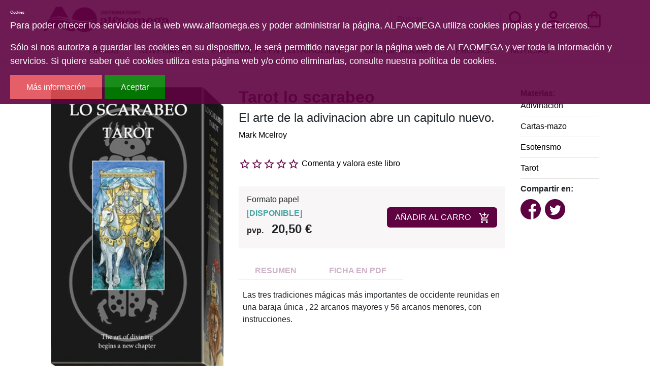

--- FILE ---
content_type: text/html; charset=utf-8
request_url: https://www.alfaomega.es/libros/tarot-lo-scarabeo/9788883956973/
body_size: 6118
content:







<!DOCTYPE html>
<html lang="es">

<head>

    <title>Alfaomega Tarot lo scarabeo | Mark Mcelroy | {{ item.isbn
}} </title>

    <meta charset="UTF-8">
    <meta name="viewport" content="width=device-width, initial-scale=1.0">
    <meta http-equiv="Content-Type" content="text/html; charset=UTF-8" />
    
<meta name="description" content="Alfaomega: Tarot lo scarabeo,  Mark Mcelroy , Las tres tradiciones m&aacute;gicas m&aacute;s importantes de occidente reunidas en una baraja &uacute;nica , 22 arcanos mayores y 56 arcanos menores, con instrucciones.
&nbsp;" />
<meta name="keywords" content="Tarot lo scarabeo,  Mark Mcelroy , 9788883956973" />
<meta name="title" content="Tarot lo scarabeo |  Mark Mcelroy | 9788883956973" />

<meta property="og:site_name" content="Alfaomega" />
<meta property="og:title" content="Tarot lo scarabeo | Mark Mcelroy " />
<meta property="og:type" content="book" />
<meta property="og:url" content="https://www.alfaomega.es/libros/tarot-lo-scarabeo/9788883956973/" />
<meta property="og:image" content="https://www.alfaomega.es/static/img/portadas/2025/8/1/9788883956973.jpg" />
<meta property="og:description" content="Las tres tradiciones m&aacute;gicas m&aacute;s importantes de occidente reunidas en una baraja &uacute;nica , 22 arcanos mayores y 56 arcanos menores, con instrucciones.
&nbsp;" />

<meta name="twitter:title" content="Tarot lo scarabeo">
<meta name="twitter:description" content="Las tres tradiciones m&aacute;gicas m&aacute;s importantes de occidente reunidas en una baraja &uacute;nica , 22 arcanos mayores y 56 arcanos menores, con instrucciones.
&nbsp;">
<meta name="twitter:image" content="https://www.alfaomega.es/static/img/portadas/2025/8/1/9788883956973.jpg">
<meta name="twitter:domain" content="www.alfaomega.es">




    <link rel="stylesheet" type="text/css" href="/static/css/bootstrap.min.css" media="screen" />
    <link rel="stylesheet" type="text/css" href="/static/css/alfaomega.css" media="screen" />
    <link rel="stylesheet" type="text/css" href="/static/css/carro20.css" media="screen" />
    


    <script type="text/javascript" src="/static/js/jquery.min.js"></script>
    <script type="text/javascript" src="/static/js/popper.min.js"></script>
    <script type="text/javascript" src="/static/js/bootstrap.min.js"></script>
    <script type="text/javascript" src="/static/js/carro20.js"></script>
    <script type="text/javascript" src="/static/js/cookie_checker.js"></script>
    
    


    <script type="text/javascript">
    var _gaq = _gaq || [];
    _gaq.push(['_setAccount', 'UA-21777777-1']);
    _gaq.push(['_trackPageview']);

    (function() {
    var ga = document.createElement('script'); ga.type = 'text/javascript'; ga.async = true;
    ga.src = ('https:' == document.location.protocol ? 'https://ssl' : 'http://www') + '.google-analytics.com/ga.js';
    var s = document.getElementsByTagName('script')[0]; s.parentNode.insertBefore(ga, s);
    })();
    </script>


    <link rel="shortcut icon" type="image/png" href="/static/img/favicon.ico" />

</head>

<body>
<div class="body">

    <header id="header" class="header">
        <nav class="navbar navbar-expand-xl container mx-auto">

            <div class="first-menu-container">
                <!-- Toggler/collapsibe Button -->
                <button type="button" class="navbar-toggler" data-toggle="collapse" data-target="#collapsibleNavbar">
                    <span><img src="/static/img/icons/ic_menu.svg" alt="menu icon" class="menu-icon" /></span>
                </button>


                <!-- Navbar links -->
                <div class="collapse navbar-collapse" id="collapsibleNavbar">
                    <ul class="navbar-nav first-menu">
                        <li class="nav-item list-item ">
                            <a class="nav-link" href="/libros/">Libros</a>
                        </li>
                        <li class="nav-item list-item">
                            <a class="nav-link" href="/libros/novedades/">Novedades</a>
                        </li>
                        <li class="nav-item list-item list-inline-item">
                            <a class="nav-link" href="/editoriales_distribucion/">Editoriales en distribución</a>
                        </li>
                        <li class="nav-item list-item ">
                            <a class="nav-link" href="/distribuidores/">Distribuidores</a>
                        </li>
                        <li class="nav-item list-item ">
                            <a class="nav-link" href="/libros/ebooks/">Ebooks</a>
                        </li>
                        <li class="nav-item list-item">
                            <a class="nav-link" href="/noticias/">Noticias</a>
                        </li>
                        <li class="nav-item list-item">
                            <!-- Buscador -->
                            <div class="d-block d-md-none">
                            
<form action="/libros/" id="buscar" method="get" class="navbar-form">
<div class="form-input-group mt-0">

    

    <input type="text" name="texto" id="id_texto" placeholder="Buscar" class="form-control form-control form-search" maxlength="180" />

    

    <input type="hidden" name="action" value="busqueda_rapida" placeholder="Buscar" class="form-control form-control form-search" id="id_action" />

    
    <button type="submit" class="search-button"><img class="menu-icon" src="/static/img/icons/ic_search.svg" alt="search button"></button>
</div>

</form>

                            </div>
                            <!-- Buscador -->
                        </li>
                        <hr class="mb-4">
                    </ul>
                </div>
            </div>

            <div class="second-menu-container">
                <!-- Brand -->
                <a class="navbar-brand" href="/"><img src="/static/img/logo-horizontal.svg" alt="ALFAOMEGA" class="logo Alfaomega" /></a>

                <ul id="iconos" class="navbar-nav second-menu ml-auto">
                    <li id="search_header" class="nav-item list-inline-item">
                        <div class="d-none d-md-block">
                        <!-- Buscador -->
                        
<form action="/libros/" id="buscar" method="get" class="navbar-form">
<div class="form-input-group mt-0">

    

    <input type="text" name="texto" id="id_texto" placeholder="Buscar" class="form-control form-control form-search" maxlength="180" />

    

    <input type="hidden" name="action" value="busqueda_rapida" placeholder="Buscar" class="form-control form-control form-search" id="id_action" />

    
    <button type="submit" class="search-button"><img class="menu-icon" src="/static/img/icons/ic_search.svg" alt="search button"></button>
</div>

</form>

                        <!-- Buscador -->
                        </div>
                    </li>

                    <!-- clientes -->
                    

<!-- get_cart_header -->
<li id="user_header" class="user_header nav-item list-inline-item">
        <a class="nav-link user second-menu-item" href="#" onclick="toggler('user_content');">
                <img class="menu-icon" src="/static/img/icons/ic_user.svg" alt="user" />
        </a>

        <div id="user_content" class=" iconos menu_collapse user_content">
                
                <form class="form-inline" action="/cart/zonaclientes/" method="post">
                        <input type='hidden' name='csrfmiddlewaretoken' value='FH1n8go9XsM5Idys4dMyU4eHJiW7eOzQNfs0nHiNC4heuEfQBEeCwGu2H1C8D4X5' />
                        <input class="form-control form-control-lg" type="email" placeholder="Email" aria-label="text"
                                name="email" />
                        <input class="form-control form-control-lg" type="password" placeholder="Contraseña"
                                aria-label="text" name="password" />
                        <button class="btn btn-primary submitButton" type="submit">
                                Entrar
                        </button>
                </form>
                
        </div>
</li>
                    <!-- clientes -->

                    <!-- carro cabezera -->

                    



<!-- get_cart_header -->
<li id="cart_header" class="cart_header nav-item list-inline-item">

  <a class="nav-link cart second-menu-item icon-cart" onclick="toggler('cart_content');">
    <img src="/static/img/icons/ic_shopping-bag.svg" alt="search button" class="menu-icon">
  </a>

  <div id="cart_content" class='iconos menu_collapse cart_content'>
    
    <h3 style="padding:12px">Su carro de la compra está vacío</h3>
    

  </div>
</li>

                    <!-- carro cabezera -->
                </ul>
            </div>

        </nav>

    </header>
    <!--====== HEADER ======-->

    <!--====== CUERPO ======-->
    <main class="container main">
        


<div class="section-detail container" itemscope="" itemtype="http://schema.org/Book">
    <div class="tit-block d-lg-none">
        <h1 class="detail-title" itemprop="headline">
            Tarot lo scarabeo
        </h1>

        
        <h2 itemprop="alternativeHeadline">El arte de la adivinacion abre un capitulo nuevo.</h2>
        

        
        
        <a href="/autores/mark/10957/" itemprop="author">Mark Mcelroy</a>
        
        
    </div>

    <div class="row">
        <div class="col-12 col-lg-4 basic-info">
            
            <div class="image-container">
                <img id="principal" src="/media/img/portadas/2025/8/1/9788883956973.jpg" alt="Tarot lo scarabeo" class="image-detail" itemprop="image" />
            </div>
            
            
            
            
            

            
                <div class="d-flex">
                    
                            <a href="#" onclick="document.getElementById('principal').src='/media/img/portadas/2025/8/1/9788883956973.jpg'">
                                <img class="img-thumbnail" src="/media/img/portadas/2025/8/1/9788883956973.jpg">
                            </a>
                    
                    
                        <a href="#" onclick="document.getElementById('principal').src='/media/img/portadas/9788883956973_1.jpg'">
                        <img class="img-thumbnail" src="/media/img/portadas/9788883956973_1.jpg">
                        </a>
                    
                        <a href="#" onclick="document.getElementById('principal').src='/media/img/portadas/9788883956973_2.jpg'">
                        <img class="img-thumbnail" src="/media/img/portadas/9788883956973_2.jpg">
                        </a>
                    
                        <a href="#" onclick="document.getElementById('principal').src='/media/img/portadas/9788883956973_3.jpg'">
                        <img class="img-thumbnail" src="/media/img/portadas/9788883956973_3.jpg">
                        </a>
                    
                        <a href="#" onclick="document.getElementById('principal').src='/media/img/portadas/9788883956973_4.jpg'">
                        <img class="img-thumbnail" src="/media/img/portadas/9788883956973_4.jpg">
                        </a>
                    
                        <a href="#" onclick="document.getElementById('principal').src='/media/img/portadas/9788883956973_5.jpg'">
                        <img class="img-thumbnail" src="/media/img/portadas/9788883956973_5.jpg">
                        </a>
                    
                </div>
            

            <div class="data-sheet-container">
                <h3 class="data-sheet-title">FICHA TÉCNICA</h3>
                <ul class="data-sheet-list">
                    
                    <li class="data-sheet-item"><span class="data-sheet-list-title"><strong>Editorial:
                            </strong></span><a class="" href="/editoriales/lo-scarabeo/37/" itemprop="publisher">Lo Scarabeo</a></li>
                    
                    
                    <li class="data-sheet-item"><span class="data-sheet-list-title"><strong>ISBN: </strong>
                        </span><span itemprop="isbn">9788883956973</span>
                    </li>
                    
                    
                    
                    <li class="data-sheet-item"><span class="data-sheet-list-title"><strong>Fecha de
                                edición: </strong></span><span itemprop="datePublished">
                            2019</span></li>
                    
                    
                    <li class="data-sheet-item"><span class="data-sheet-list-title"><strong>Nº
                                edición: </strong></span><span> 1.ª </span></li>
                    
                    
                    <li class="data-sheet-item"><span class="data-sheet-list-title"><strong>País: </strong>
                        </span><span>italia</span>
                    </li>
                    
                    
                    <li class="data-sheet-item"><span class="data-sheet-list-title"><strong>Idioma: </strong>
                        </span><span itemprop="inLanguage">
                            Español</span>
                    </li>
                    
                    
                    <li class="data-sheet-item"><span class="data-sheet-list-title"><strong>Encuadernación: </strong>
                        </span><span itemprop="bookFormat">
                            Cartas</span>
                    </li>
                    
                    
                    <li class="data-sheet-item"><span class="data-sheet-list-title"><strong>Medidas: </strong>
                        </span><span itemprop="bookFormat">
                            7 X 12.5 CM</span>
                    </li>
                    

                    
                    
                    <li class="data-sheet-item"><span class="data-sheet-list-title"><strong>Nº
                                páginas: </strong></span><span itemprop="numberOfPages">78 CARTAS</span>
                    </li>
                    
                </ul>
            </div>

        </div>

        <div class="col-12 col-lg-6">
            <div class="tit-block d-none d-lg-block">
                <h1 class="detail-title">
                    Tarot lo scarabeo
                </h1>

                
                <h2>El arte de la adivinacion abre un capitulo nuevo.</h2>
                

                
                
                <h3 class="d-inline"><a href="/autores/mark/10957/" itemprop="author">Mark Mcelroy</a>
                </h3>
                
                
            </div>

            <!-- valoracion -->
            <div class="valoracion">
                
                <img src="/static/img/0.svg" alt="valoración" class="rating" /> <a href="/libros/9788883956973/comentar/">Comenta y valora este libro</a>
                
            </div>
            <!-- valoracion -->


            <div class="descargas-container">
                
            </div>

            <!-- pvp,compra,estado -->
            <div class="buy-product">
                <div>
                    <h3>Formato papel</h3>
                    <!-- estado stock -->
                    
                    <h4 class="estado estado_1">
                        <strong>[<span>DISPONIBLE</span>]</strong>
                    </h4>
                    
                    <!-- estado stock -->

                    

                    
                    <h2 class="pvp">
                        <strong><span>pvp.</span>20,50 €</strong>
                    </h2>
                    
                </div>

                <!-- comprar/ver compra -->
                <div class="fichaForm">

                    
                        

<form id="ComprarItemForm" action="/cart/add_to_cart_ajax/" method="post" class="ComprarItemForm d-inline">
    <input type='hidden' name='csrfmiddlewaretoken' value='FH1n8go9XsM5Idys4dMyU4eHJiW7eOzQNfs0nHiNC4heuEfQBEeCwGu2H1C8D4X5' />
    <input type="hidden" name="object_id" value="8348">
    <input type="hidden" name="content_type" value="79">
    <input type="hidden" name="referencia" value="8348">
    
    <input type="hidden" name="cantidad" value="1">
    
    <input type="hidden" name="descripcion" value="Tarot lo scarabeo">
    <input type="hidden" name="referer" value="">
    <button type="submit" name="add_to_cart" value="comprar"
        class="submitButton comprar btn btn-primary cart large"><span>AÑADIR AL CARRO</span><img
            class="submitButton-icon" src="/static/img/icons/ic_add-cart.svg" alt="carro"></button>
</form>
                    
                </div>
                <!-- comprar/ver compra -->
            </div>

            
            


            <!-- Resumen -->
            <div class="infotabs">
                <ul class="nav nav-tabs infotabs-list">

                    
                    <li role="presentation" class="active"><a href="#tab_resumen" data-toggle="tab"><strong>
                                RESUMEN</strong></a></li>
                    

                    

                    

                    


                    

                    
                    <li role="presentation" class="hide"><a href="#tab_pdfs" data-toggle="tab"><strong>FICHA EN PDF</strong></a></li>
                    

                </ul>

                <!-- Tab panes -->
                <div class="tab-content clearfix">
                    
                    <!--================================Resumen================================-->
                    <div role="tabpanel" class="tab-pane active" id="tab_resumen">
                        <p><span style="text-align: justify;">Las tres tradiciones m&aacute;gicas m&aacute;s importantes de occidente reunidas en una baraja &uacute;nica , 22 arcanos mayores y 56 arcanos menores, con instrucciones.</span></p>
<p>&nbsp;</p>
                    </div>
                    

                    

                    


                    

                    
                    <div role="tabpanel" class="tab-pane" id="tab_pdfs">
                        <ul>
                            <li>
                                <strong><a href="/media/pdf/ficha_9788883956973.pdf">Ficha del libro en PDF</a><br /></strong>
                            </li>
                        </ul>
                    </div>
                    


                    


                </div>
            </div>
            <!-- Resumen -->


            <hr>
        </div>


        <div class="col-12 col-lg-2">

            <!-- materias -->
            
            <div class="materias">

                <strong>Materias:</strong>
                <br>
                
                <span><a href="/libros/materias/religiones-y-creencias/esoterismo/adivinacion/2/">Adivinación</a></span>
                <hr>
                
                <span><a href="/libros/materias/juegos/cartas-mazo/18/">Cartas-mazo</a></span>
                <hr>
                
                <span><a href="/libros/materias/religiones-y-creencias/esoterismo/33/">Esoterismo</a></span>
                <hr>
                
                <span><a href="/libros/materias/religiones-y-creencias/esoterismo/tarot/84/">Tarot</a></span>
                <hr>
                
            </div>
            
            <!-- materias -->


            <!-- redes sociales -->
            <div class="socialNetworks">

                <div>
                    <script>(function (d, s, id) {
                            var js, fjs = d.getElementsByTagName(s)[0];
                            if (d.getElementById(id)) return;
                            js = d.createElement(s); js.id = id;
                            js.src = "//connect.facebook.net/es_LA/sdk.js#xfbml=1&version=v2.8";
                            fjs.parentNode.insertBefore(js, fjs);
                        }(document, 'script', 'facebook-jssdk'));</script>

                    <strong>Compartir en:<br /></strong>

                    <ul class="social-list">
                        <li class="faceBook">
                            <a href="https://www.facebook.com/sharer/sharer.php?u=%20https%3A//www.alfaomega.es/libros/tarot-lo-scarabeo/9788883956973&amp;t=Tarot%20lo%20scarabeo%20-%20El%20arte%20de%20la%20adivinacion%20abre%20un%20capitulo%20nuevo." onclick="socialWindow(this.href); return false;"><img src="/static/img/icons/ic_facebook.svg" alt="icono facebook"></a>
                        </li>

                        <li class="twitter"><a href="http://twitter.com/intent/tweet?url=%20https%3A//www.alfaomega.es/libros/tarot-lo-scarabeo/9788883956973&text=Tarot%20lo%20scarabeo%20-%20El%20arte%20de%20la%20adivinacion%20abre%20un%20capitulo%20nuevo.%20%7C%20Mark" onclick="socialWindow(this.href); return false;"><img src="/static/img/icons/ic_twitter.svg" alt="icono twitter"></a></li>
                    </ul>
                </div>
                <!-- redes sociales -->
            </div>

        </div>

    </div>
</div>


<div class="row">
    <div class="col-12 col-lg-3"></div>
    <div class="col-12 col-lg-7">

        <!-- modulo derecha "RECOMENDADOS" -->
        
<div class="section-recomendados">
    <h2 class="home-title">Libros Recomendados</h2>

    <ul class="recomend-list">
        
        


<li class="home-item">
    <img src="/media/img/portadas/2022/7/11/9788411080033.jpg" alt="Cómo cuidar tu casa cuando la vida te ahoga" class="home-book-cover">
    <div>
        <h3 class="home-book-title"><strong>Cómo cuidar tu casa cuando la vida te ahoga</strong></h3>
        <!-- 
        <h3 class="home-book-subtitle">Un enfoque amable para abordar la limpieza, el orden y la organización del hogar</h3>
         -->

        
        <h3 class="home-book-author">
            
            KC Davis 
            
        </h3>
        

        <h2 class="home-book-pvp">pvp. <strong>12,00€</strong></h2>
    </div>
    <div class="home-book-hover">
        <form id="ComprarItemForm" action="/cart/add_to_cart_ajax/" method="post" class="ComprarItemForm d-inline">
            <input type='hidden' name='csrfmiddlewaretoken' value='FH1n8go9XsM5Idys4dMyU4eHJiW7eOzQNfs0nHiNC4heuEfQBEeCwGu2H1C8D4X5' />
            <input type="hidden" name="object_id" value="10050">
            <input type="hidden" name="content_type" value="79">
            <input type="hidden" name="referencia" value="10050">
            <input type="hidden" name="cantidad" value="1">
            <input type="hidden" name="descripcion" value="Cómo cuidar tu casa cuando la vida te ahoga">
            <input type="hidden" name="referer" value="">
            <button type="submit" name="add_to_cart" value="comprar" class="btn-primary submitButton"><img class="menu-icon" src="/static/img/icons/ic_add-cart.svg" alt="carro"></button>
        </form>


        <!-- <button class="btn-primary submitButton" type="submit" name="add-to-cart" value="Comprar"><img class="menu-icon" src="/static/img/icons/ic_add-cart.svg" alt=""></button> -->
        <a class="btn-primary" href="/libros/como-cuidar-tu-casa-cuando-la-vida-te-ahoga/9788411080033"><img class="menu-icon" src="/static/img/icons/ic_see-more.svg" alt=""></a>
    </div>
</li>
        
        


<li class="home-item">
    <img src="/media/img/portadas/2023/10/26/9788484453604.jpg" alt="El libro de la vida" class="home-book-cover">
    <div>
        <h3 class="home-book-title"><strong>El libro de la vida</strong></h3>
        <!-- 
        <h3 class="home-book-subtitle">Meditaciones diarias</h3>
         -->

        
        <h3 class="home-book-author">
            
            Jiddu Krishnamurti 
            
        </h3>
        

        <h2 class="home-book-pvp">pvp. <strong>18,00€</strong></h2>
    </div>
    <div class="home-book-hover">
        <form id="ComprarItemForm" action="/cart/add_to_cart_ajax/" method="post" class="ComprarItemForm d-inline">
            <input type='hidden' name='csrfmiddlewaretoken' value='FH1n8go9XsM5Idys4dMyU4eHJiW7eOzQNfs0nHiNC4heuEfQBEeCwGu2H1C8D4X5' />
            <input type="hidden" name="object_id" value="4878">
            <input type="hidden" name="content_type" value="79">
            <input type="hidden" name="referencia" value="4878">
            <input type="hidden" name="cantidad" value="1">
            <input type="hidden" name="descripcion" value="El libro de la vida">
            <input type="hidden" name="referer" value="">
            <button type="submit" name="add_to_cart" value="comprar" class="btn-primary submitButton"><img class="menu-icon" src="/static/img/icons/ic_add-cart.svg" alt="carro"></button>
        </form>


        <!-- <button class="btn-primary submitButton" type="submit" name="add-to-cart" value="Comprar"><img class="menu-icon" src="/static/img/icons/ic_add-cart.svg" alt=""></button> -->
        <a class="btn-primary" href="/libros/el-libro-de-la-vida/9788484453604"><img class="menu-icon" src="/static/img/icons/ic_see-more.svg" alt=""></a>
    </div>
</li>
        
        


<li class="home-item">
    <img src="/media/img/portadas/2009/7/24/9788489897786.jpg" alt="Tarot egipcio" class="home-book-cover">
    <div>
        <h3 class="home-book-title"><strong>Tarot egipcio</strong></h3>
        <!--  -->

        
        <h3 class="home-book-author">
            
            Saint Germain  
            
        </h3>
        

        <h2 class="home-book-pvp">pvp. <strong>25,00€</strong></h2>
    </div>
    <div class="home-book-hover">
        <form id="ComprarItemForm" action="/cart/add_to_cart_ajax/" method="post" class="ComprarItemForm d-inline">
            <input type='hidden' name='csrfmiddlewaretoken' value='FH1n8go9XsM5Idys4dMyU4eHJiW7eOzQNfs0nHiNC4heuEfQBEeCwGu2H1C8D4X5' />
            <input type="hidden" name="object_id" value="1855">
            <input type="hidden" name="content_type" value="79">
            <input type="hidden" name="referencia" value="1855">
            <input type="hidden" name="cantidad" value="1">
            <input type="hidden" name="descripcion" value="Tarot egipcio">
            <input type="hidden" name="referer" value="">
            <button type="submit" name="add_to_cart" value="comprar" class="btn-primary submitButton"><img class="menu-icon" src="/static/img/icons/ic_add-cart.svg" alt="carro"></button>
        </form>


        <!-- <button class="btn-primary submitButton" type="submit" name="add-to-cart" value="Comprar"><img class="menu-icon" src="/static/img/icons/ic_add-cart.svg" alt=""></button> -->
        <a class="btn-primary" href="/libros/tarot-egipcio/9788489897786"><img class="menu-icon" src="/static/img/icons/ic_see-more.svg" alt=""></a>
    </div>
</li>
        
    </ul>
</div>


        <!-- modulo derecha "RECOMENDADOS" -->
    </div>
</div>



    </main>
    <!--====== CUERPO ======-->

    <!--====== FOOTER ======-->
    <footer class="footer">
        <div class="container">
            <div class="top-menu-footer">

                <img src="/static/img/logo-horizontal-light.svg" alt="logo Alfaomega" class="top-menu-footer-item">

                <ul class="info-list top-menu-footer-item">
                    <h2 class="">Contáctenos</h2>
                    <li class="footer-list-item">Distribuciones Alfaomega, S.L. <br/>(B-85048361)</li>
                    <li class="footer-list-item"><a href="" class="">C/ Alquimia, 6. 28933 Móstoles (Madrid)</a></li>
                    <li class="footer-list-item"><a href="" class=""> (+34) 91 614 53 46</a></li>
                    <li class="footer-list-item"> Fax: (+34) 91 618 4012</li>
                    <li class="footer-list-item"><a href="" class="">alfaomega@alfaomega.es</a></li>
                </ul>

                

<!-- modulo izquierda "BOLETIN DE NOVEDADES" -->

<form action="/boletines/" method="post" class="boletin newsletter top-menu-footer-item">
    <input type='hidden' name='csrfmiddlewaretoken' value='FH1n8go9XsM5Idys4dMyU4eHJiW7eOzQNfs0nHiNC4heuEfQBEeCwGu2H1C8D4X5' />
    <fieldset>
        <h2><strong>Newsletter</strong></h2>
        <h3>
            Marque la información que quiere recibir de <strong>Alfaomega</strong>.
        </h3>

        <input type="text" name="email" required placeholder="Tu email aquí..." class="form-control form-control-lg form-search" id="email" />

        <label for="email"> </label>

        <button type="submit" name="suscribirse" value="suscribirse" class="submitButton btn btn-secondary"><span>Suscribirme</span></button>

    </fieldset>

</form>

                <!--
                <div class="newsletter top-menu-footer-item">
                    <h2>Newsletter</h2>
                    <h3> Introduce tu email para estar informado de la últimas novedadess y actividades de
                        Alfaomega.</h3>
                    <form>
                        <input type="email" placeholder="Tu email aquí..." class="form-control">
                        <button type="submit" value="Suscribirme" class="btn btn-secondary">Suscribirme</button>
                    </form>
                </div>
                -->

            </div>

            <hr>

            <nav class="bottom-menu-footer">
                <ul>
                    <li class="footer-list-item"><a href="/quienes_somos/" class="">Quiénes somos</a></li>
                    <li class="footer-list-item"><a href="/aviso_legal/" class="">Aviso legal</a></li>
                    <li class="footer-list-item"><a href="/condiciones_envio/" class="">Condiciones de envío</a></li>
                    <li class="footer-list-item"><a href="/cookies/" class="">Cookies</a></li>
                </ul>
            </nav>
        </div>

    </footer>
    <!--====== FOOTER ======-->
    </div>

    <!-- modal para el carrito -->
    <div aria-hidden="true" aria-labelledby="myModalLabel" role="dialog" id="modal_cart" class="modal fade">
        <div class="modal-dialog">
            <div class="modal-content">
                <div class="modal-header">
                    <button type="button" class="close" data-dismiss="modal" aria-label="Close"><span aria-hidden="true">&times;</span></button>
                    <h4 class="modal-title" id="myModalLabel">Producto añadido al carrito.</h4>
                </div>
                <div class="modal-body">
                    <div class="inner">
                    </div>
                </div>
            </div>
        </div>
    </div>
    <!-- modal para el carrito -->


</div>
<script language="JavaScript" type="text/javascript">
$('body').cookieChecker();
//$('body').cookieChecker({'cookieName':'myTestCookie','msgFile':'js/myMessage.html','duration':1});
</script>


</body>

</html>

--- FILE ---
content_type: image/svg+xml
request_url: https://www.alfaomega.es/static/img/icons/ic_add-cart.svg
body_size: 837
content:
<svg width="35" height="36" viewBox="0 0 35 36" fill="none" xmlns="http://www.w3.org/2000/svg">
<path d="M17.3333 14H20.6666V9H25.6666V5.66667H20.6666V0.666672H17.3333V5.66667H12.3333V9H17.3333V14ZM10.6666 29C8.83329 29 7.34996 30.5 7.34996 32.3333C7.34996 34.1667 8.83329 35.6667 10.6666 35.6667C12.5 35.6667 14 34.1667 14 32.3333C14 30.5 12.5 29 10.6666 29ZM27.3333 29C25.5 29 24.0166 30.5 24.0166 32.3333C24.0166 34.1667 25.5 35.6667 27.3333 35.6667C29.1666 35.6667 30.6666 34.1667 30.6666 32.3333C30.6666 30.5 29.1666 29 27.3333 29ZM12.5 20.6667H24.9166C26.1666 20.6667 27.2666 19.9833 27.8333 18.95L34.2666 7.26667L31.3666 5.66667L24.9166 17.3333H13.2166L6.11663 2.33334H0.666626V5.66667H3.99996L9.99996 18.3167L7.74996 22.3833C6.53329 24.6167 8.13329 27.3333 10.6666 27.3333H30.6666V24H10.6666L12.5 20.6667Z" fill="white"/>
</svg>
